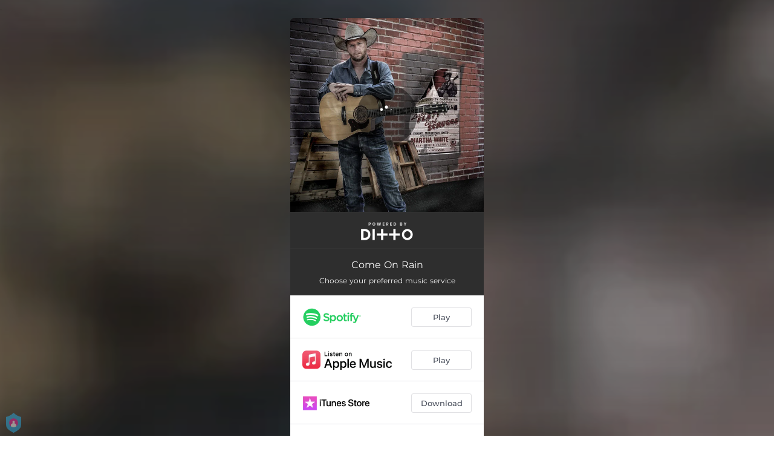

--- FILE ---
content_type: application/javascript; charset=UTF-8
request_url: https://fast-cdn.ffm.to/b664b7b.modern.1762675108379.js
body_size: 1720
content:
(window.webpackJsonp=window.webpackJsonp||[]).push([[4],{429:function(t,e,o){"use strict";var r=o(13),n=o(55),c=o(149),l=o(56);function d(t,e){var o=Object.keys(t);if(Object.getOwnPropertySymbols){var r=Object.getOwnPropertySymbols(t);e&&(r=r.filter(function(e){return Object.getOwnPropertyDescriptor(t,e).enumerable})),o.push.apply(o,r)}return o}function f(t){for(var e=1;e<arguments.length;e++){var o=null!=arguments[e]?arguments[e]:{};e%2?d(Object(o),!0).forEach(function(e){Object(r.a)(t,e,o[e])}):Object.getOwnPropertyDescriptors?Object.defineProperties(t,Object.getOwnPropertyDescriptors(o)):d(Object(o)).forEach(function(e){Object.defineProperty(t,e,Object.getOwnPropertyDescriptor(o,e))})}return t}e.a={props:{customerPalette:{type:String,default:null}},computed:Object(n.d)(c.a,{smartLinkData:t=>f(f({},t.smartLinkData),{},{oembedLayout:"oembed"===t.query.layout}),privacy:t=>f({gdprEnforce:t.smartLinkData&&t.smartLinkData.gdprEnforce||!1,partnerId:t.smartLinkData&&t.smartLinkData.partnerId},t.privacy)}),methods:{enableTrackingClicked(){this.$cookies.set("allowTracking",!0,{expires:Object(l.a)(180)}),this.$cookies.set("trackingSettings",{ads:!0,performance:!0},{expires:Object(l.a)(180)}),this.$actions.updatePrivacySettings({display:!1,allowTracking:!0,trackingSettings:{ads:!0,performance:!0},allowEmail:this.privacy.allowEmail})},disableTrackingClicked(){this.$cookies.set("allowTracking",!1,{expires:Object(l.a)(180)}),this.$cookies.set("trackingSettings",{ads:!1,performance:!1},{expires:Object(l.a)(180)}),this.$actions.updatePrivacySettings({display:!1,allowTracking:!1,trackingSettings:{ads:!1,performance:!1},allowEmail:this.privacy.allowEmail})},showPrivacySettingsClicked(){this.$actions.showPrivacyNotice(!1),this.$actions.showPrivacySettings(!0)},closePrivacyBox(){this.$cookies.set("allowTracking",!1,{expires:Object(l.a)(180)}),this.$cookies.set("trackingSettings",{ads:!1,performance:!1},{expires:Object(l.a)(180)}),this.$actions.showPrivacyNotice(!1)}}}},434:function(t,e,o){var content=o(470);content.__esModule&&(content=content.default),"string"==typeof content&&(content=[[t.i,content,""]]),content.locals&&(t.exports=content.locals);(0,o(54).default)("d28a3b16",content,!0,{sourceMap:!1})},469:function(t,e,o){"use strict";o(434)},470:function(t,e,o){var r=o(53)(!1);r.push([t.i,'.privacy-notice-gdpr[data-v-05f6528b]{font-family:-apple-system,system-ui,Segoe UI,Roboto,Ubuntu,Cantarell,Noto Sans,sans-serif,"Segoe UI",Oxygen,"Open Sans","Helvetica Neue";background:#fff;border-top:1px solid #ddd;position:fixed;bottom:0;width:100%;z-index:12;padding:15px;text-align:left;display:flex;align-items:center}@media (max-width:800px){.privacy-notice-gdpr[data-v-05f6528b]{flex-direction:column;text-align:center}}.privacy-notice-gdpr .header[data-v-05f6528b]{white-space:nowrap}.body[data-v-05f6528b]{font-size:13px;color:#333;font-weight:500;display:inline-block;line-height:1.45;flex:1}.ctas[data-v-05f6528b]{flex:0;display:flex;justify-content:flex-end}@media (max-width:800px){.ctas[data-v-05f6528b]{margin-top:10px;justify-content:space-between}}.footer-button[data-v-05f6528b]{font-weight:400;border:none;box-shadow:none;padding:12px 20px;font-size:14px;color:#49b5e7;border-radius:5px;text-align:center;margin:5px;width:145px;cursor:pointer}.footer-button[data-v-05f6528b],.footer-button[data-v-05f6528b]:visited{text-decoration:none}.footer-button.accept-cookies[data-v-05f6528b]{background-color:#e52d98;color:#fff}.footer-button.accept-cookies[data-v-05f6528b]:hover{background-color:rgba(229,45,152,.9)}.footer-button.accept-cookies.believe[data-v-05f6528b]{background-color:#242833}.footer-button.accept-cookies.believe[data-v-05f6528b]:hover{background-color:rgba(36,40,51,.9)}.footer-button.cookie-settings[data-v-05f6528b]{color:#49b5e7}.footer-button.cookie-settings[data-v-05f6528b]:hover{color:#39a5d7}.footer-button.cookie-settings.believe[data-v-05f6528b]{background-color:#ccc;color:#242833}.footer-button.cookie-settings.believe[data-v-05f6528b]:hover{background-color:hsla(0,0%,80%,.9);color:#242833}',""]),t.exports=r},485:function(t,e,o){"use strict";o.r(e);var r=o(13);function n(t,e){var o=Object.keys(t);if(Object.getOwnPropertySymbols){var r=Object.getOwnPropertySymbols(t);e&&(r=r.filter(function(e){return Object.getOwnPropertyDescriptor(t,e).enumerable})),o.push.apply(o,r)}return o}var c=function(t){for(var e=1;e<arguments.length;e++){var o=null!=arguments[e]?arguments[e]:{};e%2?n(Object(o),!0).forEach(function(e){Object(r.a)(t,e,o[e])}):Object.getOwnPropertyDescriptors?Object.defineProperties(t,Object.getOwnPropertyDescriptors(o)):n(Object(o)).forEach(function(e){Object.defineProperty(t,e,Object.getOwnPropertyDescriptor(o,e))})}return t}({},o(429).a),l=c,d=(o(469),o(42)),component=Object(d.a)(l,function(){var t=this,e=t._self._c;return e("div",{directives:[{name:"show",rawName:"v-show",value:t.privacy.display,expression:"privacy.display"}],staticClass:"privacy-notice-gdpr"},[e("div",{staticClass:"body",attrs:{slot:"body"},slot:"body"},[t.smartLinkData.legal&&t.smartLinkData.legal.customMessage?e("div",[e("div",{domProps:{innerHTML:t._s(t.smartLinkData.legal.customMessage)}})]):t._e(),t._v(" "),t.smartLinkData.legal&&t.smartLinkData.legal.customMessage?t._e():e("div",[t._v("\n      On behalf of "+t._s(t.smartLinkData.legal&&t.smartLinkData.legal.dataController||"Feature.fm's Client")+", Feature.fm would like permission to set cookies in order to track campaign performance and show ads based on your interest.\n    ")])]),t._v(" "),e("div",{staticClass:"ctas"},[e("button",{staticClass:"footer-button cookie-settings",class:t.customerPalette,on:{click:function(e){return t.showPrivacySettingsClicked()}}},[e("span",[t._v("Cookie settings")])]),t._v(" "),e("button",{staticClass:"footer-button accept-cookies",class:t.customerPalette,attrs:{id:"accept-cookies"},on:{click:function(e){return t.enableTrackingClicked()}}},[e("span",[t._v("OK")])])])])},[],!1,null,"05f6528b",null);e.default=component.exports}}]);

--- FILE ---
content_type: application/javascript; charset=UTF-8
request_url: https://fast-cdn.ffm.to/0f0ed69.modern.1762675108379.js
body_size: 4437
content:
(window.webpackJsonp=window.webpackJsonp||[]).push([[40],{533:function(t,e,r){"use strict";var o=r(19),n=r(156),l=r(58),c=r(82),d=r(99);o&&(d(Array.prototype,"lastIndex",{configurable:!0,get:function(){var t=l(this),e=c(t);return 0===e?0:e-1}}),n("lastIndex"))},698:function(t,e,r){var content=r(806);content.__esModule&&(content=content.default),"string"==typeof content&&(content=[[t.i,content,""]]),content.locals&&(t.exports=content.locals);(0,r(54).default)("42c3c483",content,!0,{sourceMap:!1})},701:function(t,e,r){var content=r(812);content.__esModule&&(content=content.default),"string"==typeof content&&(content=[[t.i,content,""]]),content.locals&&(t.exports=content.locals);(0,r(54).default)("0c621273",content,!0,{sourceMap:!1})},805:function(t,e,r){"use strict";r(698)},806:function(t,e,r){var o=r(53)(!1);o.push([t.i,".youtube-modal[data-v-246bbb7c]{top:0;left:0;background:rgba(0,0,0,.8);position:absolute;width:0;height:0;z-index:120000}.youtube-modal.open[data-v-246bbb7c]{position:fixed;width:100vw;height:100vh}",""]),t.exports=o},811:function(t,e,r){"use strict";r(701)},812:function(t,e,r){var o=r(53)(!1);o.push([t.i,".wrapper.modal[data-v-de508c18]{overflow:hidden}.pixel[data-v-de508c18]{width:0;height:0}.slug-index[data-v-de508c18]{position:absolute;min-height:calc(100% - 70px);flex-direction:column;height:auto;width:100%;display:flex;justify-content:center;align-items:center}.slug-index.ytmodal[data-v-de508c18]{height:100vh;overflow:hidden}.slug-index.ytmodal-custom-logo[data-v-de508c18]{height:calc(100vh - 70px)!important}",""]),t.exports=o},932:function(t,e,r){"use strict";r.r(e);var o=r(2),n=r(13),l=(r(49),r(14),r(23),r(72),r(100),r(101),r(102),r(103),r(104),r(105),r(106),r(107),r(108),r(109),r(110),r(111),r(112),r(17),{props:["data","meta"],data(){return{media:this.meta.tracksFirstPreview.media||this.data.media}},mounted(){document.addEventListener("mouseup",t=>{var{clientX:e,clientY:r}=t;if(this.$store.ytModal.open){var o=document.querySelector("#fmmplayer");if(o){var{left:n,right:l,top:c,bottom:d}=o.getBoundingClientRect();e>=n&&e<=l&&r>=c&&r<=d||(this.$store.ytModal.open=!1)}}})},computed:{open(){return this.$store.ytModal.open}}}),c=(r(805),r(42)),d=Object(c.a)(l,function(){var t=this._self._c;return t("div",{staticClass:"youtube-modal",class:{open:this.open}},[t("div",{attrs:{id:"yt-modal"}})])},[],!1,null,"246bbb7c",null).exports,m=r(742),h=r(743),k=r(412),v=r(598),L=r(233),y=r(56),D=r(425),f=r(150),R=(t,e)=>{var time,r,o=()=>{clearTimeout(time),time=setTimeout(()=>{r(),e&&e()},1e3*t)};r=t=>{t&&t.target&&t.target.id&&"accept-cookies"==t.target.id?o():(clearTimeout(time),["mousedown","click","keypress"].forEach(function(t){document.removeEventListener(t,r,!0)}),document.removeEventListener("touchstart",o,!0),window.removeEventListener("scroll",o,!0))},["mousedown","click","keypress"].forEach(function(t){document.addEventListener(t,r)}),document.addEventListener("touchstart",o,!0),window.addEventListener("scroll",o,!0),o()};function w(t,e){var r=Object.keys(t);if(Object.getOwnPropertySymbols){var o=Object.getOwnPropertySymbols(t);e&&(o=o.filter(function(e){return Object.getOwnPropertyDescriptor(t,e).enumerable})),r.push.apply(r,o)}return r}function _(t){for(var e=1;e<arguments.length;e++){var r=null!=arguments[e]?arguments[e]:{};e%2?w(Object(r),!0).forEach(function(e){Object(n.a)(t,e,r[e])}):Object.getOwnPropertyDescriptors?Object.defineProperties(t,Object.getOwnPropertyDescriptors(r)):w(Object(r)).forEach(function(e){Object.defineProperty(t,e,Object.getOwnPropertyDescriptor(r,e))})}return t}var C=new Map([["all",t=>!0],["desktop",t=>!(t.device&&t.device.type)||0==!t.device.type.toLowerCase().localeCompare("mobiles")&&0==!t.device.type.toLowerCase().localeCompare("tablet")],["mobile",t=>t.device&&t.device.type&&0==t.device.type.toLowerCase().localeCompare("mobile")],["tablet",t=>t.device&&t.device.type&&0==t.device.type.toLowerCase().localeCompare("tablet")],["mac",t=>t.os&&t.os.name&&0==t.os.name.toLowerCase().localeCompare("mac os")],["windows",t=>t.os&&t.os.name&&0==t.os.name.toLowerCase().localeCompare("windows")],["ios",t=>t.os&&t.os.name&&0==t.os.name.toLowerCase().localeCompare("ios")],["android",t=>t.os&&t.os.name&&0==t.os.name.toLowerCase().localeCompare("android")],["mobileios",t=>t.os&&t.os.name&&0==t.os.name.toLowerCase().localeCompare("ios")&&t.device&&t.device.type&&0==t.device.type.toLowerCase().localeCompare("mobile")],["mobileandroid",t=>t.os&&t.os.name&&0==t.os.name.toLowerCase().localeCompare("android")&&t.device&&t.device.type&&0==t.device.type.toLowerCase().localeCompare("mobile")],["ipad",t=>t.os&&t.os.name&&0==t.os.name.toLowerCase().localeCompare("ios")&&t.device&&t.device.type&&0==t.device.type.toLowerCase().localeCompare("tablet")],["androidtablets",t=>t.os&&t.os.name&&0==t.os.name.toLowerCase().localeCompare("android")&&t.device&&t.device.type&&0==t.device.type.toLowerCase().localeCompare("tablet")]]),T={middleware:["unique","getsmartlinkdata","getparams"],head(){var head=Object(v.a)(this.smartLinkData,!this.requireRedirect);head.script||(head.script=[]);var t=this.smartLinkData.retargeting.enableFFMTracking||!1,e=this.smartLinkData.retargeting.pixels||{},r=this.smartLinkData.retargeting.analytics||{};return(t||r.google||e.google||e.googleTagManager)&&head.script.push({type:"text/javascript",src:"https://www.googleadservices.com/pagead/conversion_async.js",async:!1,defer:!0}),head},created(){0},data:()=>({pageComponents:{base_layout:"multi-provider-player",modern_layout:"modern-multi-provider-player",action_page:"action-page",bio_link_page:"bio-link-page",podcast_link_page:"podcast-link-page",ticket_link_page:"ticket-link-page",reward_link_page:"reward-link-page"},mountMitigation:!1}),components:{TopBar:m.a,CustomLogoBar:h.a,ModernYouTubeModalPlayer:d,Shopify:()=>r.e(73).then(r.bind(null,943)),SlideBar:()=>Promise.all([r.e(16),r.e(65)]).then(r.bind(null,944)),ModernSlideBar:()=>Promise.all([r.e(15),r.e(66)]).then(r.bind(null,945)),MultiProviderPlayer:()=>Promise.all([r.e(10),r.e(52)]).then(r.bind(null,676)),ModernMultiProviderPlayer:()=>r.e(49).then(r.bind(null,588)),ActionPage:()=>Promise.all([r.e(2),r.e(7),r.e(56)]).then(r.bind(null,673)),BioLinkPage:()=>Promise.all([r.e(0),r.e(27)]).then(r.bind(null,739)),PodcastLinkPage:()=>Promise.all([r.e(0),r.e(24)]).then(r.bind(null,740)),TicketLinkPage:()=>Promise.all([r.e(0),r.e(28)]).then(r.bind(null,741)),RewardLinkPage:()=>Promise.all([r.e(0),r.e(47)]).then(r.bind(null,672))},methods:{getConditionalRoutingRedirect(){var t=this;if(this.smartLinkData.conditionalRouting&&this.smartLinkData.conditionalRouting.length>0){var e,r=this.smartLinkData.channel?this.smartLinkData.channel.toUpperCase():"",o=this.smartLinkData.userAgent,n=function(e){var n=C.get(e.condition);if(e.condition.toUpperCase()==r||n&&n(o))try{return{v:(((t.smartLinkData||{}).services||[]).find(t=>t.service===e.service)||{}).service}}catch(t){return{v:e.service}}};for(var l of this.smartLinkData.conditionalRouting)if(e=n(l))return e.v}return null},getRoutingRulesRedirect(){if(this.smartLinkData.routingRules&&this.smartLinkData.routingRules.length>0){var t=this.smartLinkData.channel?this.smartLinkData.channel.toUpperCase():"",e=this.smartLinkData.userAgent;for(var r of this.smartLinkData.routingRules){var o=C.get(r.condition);if(r.condition.toUpperCase()==t||o&&o(e))return r.destination}}return null},getAutomaticRedirect(){if("pre_release"!=this.smartLinkData.linkType&&this.$cookies.get("musicservice")&&this.smartLinkData.display_settings&&this.smartLinkData.display_settings.automaticMusicServiceRedirect){var t=this.$cookies.get("musicservice");if(t)return(this.smartLinkData.services||[]).map(t=>t.service).find(e=>e===t)}return null},getNoServicesRedirect(){return"post_release"!==this.smartLinkData.linkType||this.smartLinkData.services&&0!=this.smartLinkData.services.length||!this.smartLinkData.scanUrl||!f.b.isURL(this.smartLinkData.scanUrl)?null:this.smartLinkData.scanUrl},getShortlinkRedirect(){if("short_link"===this.smartLinkData.linkType){try{var t=Object(L.extractRootDomain)(this.smartLinkData.domain,!0);for(var e of["utm_source","utm_medium","utm_campaign","utm_variant","utm_content"])this.$route.query[e]&&this.$cookies.set(e,this.$route.query[e],{domain:t,expires:Object(y.a)(14)});this.smartLinkData.promotion&&this.smartLinkData.promotion.promotionId&&this.$cookies.set("utm_featurefm",this.smartLinkData.promotion.promotionId,{domain:t,expires:Object(y.a)(14)});var r="undefined"!=typeof document&&document?document.referrer:null;r&&void 0!==r&&!r.includes("feature.fm")&&this.$cookies.set("utm_referrer",r,{domain:t,expires:Object(y.a)(14)})}catch(t){console.log("error initialize feature utm",t)}var o=this.smartLinkData.scanUrl;try{var n=Object.keys(this.$route.query).map(t=>t+"="+this.$route.query[t]).join("&");n&&(o.includes("?")?o+="&"+n:o+="?"+n)}catch(t){console.log("error forwarding short link query parameters"),o=this.smartLinkData.scanUrl}return o}return null},idleRedirect(){!this.requireRedirect&&this.smartLinkData.idleTimeoutRouting&&this.smartLinkData.idleTimeoutRouting.timeout&&this.smartLinkData.idleTimeoutRouting.service&&R(this.smartLinkData.idleTimeoutRouting.timeout,()=>{window.trackEvent("musicservice",{servicename:this.smartLinkData.idleTimeoutRouting.service,link:this.smartLinkData.link,artist:this.smartLinkData.artist_name,title:this.smartLinkData.title}),console.log("idle timeout redirect to",this.smartLinkData.idleTimeoutRouting.service),k.default.redirectToMusicService(this.smartLinkData,this.smartLinkData.idleTimeoutRouting.service,!1,"idle-timeout")})}},computed:{smartLinkMeta(){return this.$store.smartLinkMeta},smartLinkData(){return _(_({},this.$store.smartLinkData),{},{oembedLayout:"oembed"===this.$store.query.layout})},qState(){return this.$store.query},privacy(){var{smartLinkData:t}=this.$store;return _({gdprEnforce:t&&t.gdprEnforce||!1,partnerId:t&&t.partnerId},this.$store.privacy)},shopifyEmbed(){var{smartLinkData:t}=this.$store;return t.merch&&t.merch.shopify&&0!==t.merch.shopify.length?this.smartLinkData.merch.shopify[0]:{}},conditionalRedirectTo(){return this.getConditionalRoutingRedirect()},routingRulesRedirectTo(){return this.getRoutingRulesRedirect()},automaticRedirectTo(){return this.getAutomaticRedirect()},noServicesRedirectTo(){return this.getNoServicesRedirect()},shortlinkRedirectTo(){return this.getShortlinkRedirect()},requireRedirect(){return!!(this.conditionalRedirectTo||this.routingRulesRedirectTo||this.automaticRedirectTo||this.noServicesRedirectTo||this.shortlinkRedirectTo)}},serverPrefetch(){this.mountMitigation=!!this.$ssrContext.req.$mountMitigation,this.$ssrContext.nuxt.mountMitigation=this.mountMitigation,this.$ssrContext.nuxt.musicKitDeveloperToken=this.$ssrContext.req.$musicKitDeveloperToken},beforeMount(){if(this.mountMitigation=!Object.prototype.hasOwnProperty.call(window,"__NUXT__")||!!window.__NUXT__.mountMitigation,this.$store.ignoreVisitPixel){var t=_({},this.$route.query);delete t.ivp;var{href:e}=this.$router.resolve(_(_({},this.$route),{},{query:t}));window.history.replaceState({},null,e)}},mounted(){var t=this;return Object(o.a)(function*(){if(t.mountMitigation||(yield Object(D.a)(t.$actions.updatePrivacySettings,t.privacy)),t.conditionalRedirectTo){window.trackEvent("musicservice",{servicename:t.conditionalRedirectTo,link:t.smartLinkData.link,artist:t.smartLinkData.artist_name,title:t.smartLinkData.title});var e=t.smartLinkData.userAgent,r=t.smartLinkData.channel?t.smartLinkData.channel.toUpperCase():"";console.log("conditionalRouting, ",e.os&&e.os.name,r,"matched. redirecting to",t.conditionalRedirectTo),yield k.default.redirectToMusicService(t.smartLinkData,t.conditionalRedirectTo,!1,"conditional")}else if(t.routingRulesRedirectTo){var o=t.smartLinkData.userAgent,n=t.smartLinkData.channel?t.smartLinkData.channel.toUpperCase():"";console.log("routing rules, ",o.os&&o.os.name,n,"matched. redirecting to",t.routingRulesRedirectTo),document.location=f.b.addingProtocol(t.routingRulesRedirectTo)}else t.automaticRedirectTo?(window.trackEvent("musicservice",{servicename:t.automaticRedirectTo,link:t.smartLinkData.link,artist:t.smartLinkData.artist_name,title:t.smartLinkData.title}),console.log("automatic redirect to",t.automaticRedirectTo),yield k.default.redirectToMusicService(t.smartLinkData,t.automaticRedirectTo,!1,"revisiting")):t.noServicesRedirectTo?(console.log("no services redirect to",t.noServicesRedirectTo),document.location=t.noServicesRedirectTo):t.shortlinkRedirectTo&&(console.log("short link redirect to",t.shortlinkRedirectTo),document.location=f.b.addingProtocol(t.shortlinkRedirectTo));t.idleRedirect()})()}},M=(r(811),Object(c.a)(T,function(){var t=this,e=t._self._c;return e("div",{staticClass:"wrapper",class:{modal:t.$store.modalOpen}},["modern_layout"===t.smartLinkData.pageLayout?e("ModernYouTubeModalPlayer",{attrs:{data:t.smartLinkData,meta:t.smartLinkMeta}}):t._e(),t._v(" "),"modern_layout"===t.smartLinkData.pageLayout?e("CustomLogoBar"):t._e(),t._v(" "),"modern_layout"===t.smartLinkData.pageLayout?e("TopBar"):t._e(),t._v(" "),e("div",{staticClass:"slug-index",class:{ytmodal:t.$store.ytModal.open,"ytmodal-custom-logo":t.$store.ytModal.open&&t.$store.smartLinkMeta.hasCustomLogo}},["modern_layout"!==t.smartLinkData.pageLayout?[t.requireRedirect||!t.smartLinkData.legal||t.mountMitigation?t._e():e("SlideBar",{attrs:{"customer-name":t.smartLinkData.legal&&t.smartLinkData.legal.dataController,"customer-logo":t.smartLinkData.legal&&t.smartLinkData.legal.dataControllerImage,"customer-palette":t.smartLinkData.partnerId,"data-controller-privacy-policy-u-r-l":t.smartLinkData.legal&&t.smartLinkData.legal.privacyPolicyUrl,"link-type":t.smartLinkData.linkType,"optional-privacy-parts":t.smartLinkData.optionalPrivacyParts}})]:"modern_layout"===t.smartLinkData.pageLayout?[t.requireRedirect||!t.smartLinkData.legal||t.mountMitigation?t._e():e("ModernSlideBar",{attrs:{"customer-name":t.smartLinkData.legal&&t.smartLinkData.legal.dataController,"customer-logo":t.smartLinkData.legal&&t.smartLinkData.legal.dataControllerImage,"customer-palette":t.smartLinkData.partnerId,"data-controller-privacy-policy-u-r-l":t.smartLinkData.legal&&t.smartLinkData.legal.privacyPolicyUrl,"link-type":t.smartLinkData.linkType,"optional-privacy-parts":t.smartLinkData.optionalPrivacyParts}})]:t._e(),t._v(" "),Object.keys(t.smartLinkData).length&&t.smartLinkData.pageLayout in t.pageComponents?e(t.pageComponents[t.smartLinkData.pageLayout],{directives:[{name:"show",rawName:"v-show",value:!t.requireRedirect,expression:"!requireRedirect"}],tag:"component",attrs:{data:t.smartLinkData,meta:t.smartLinkMeta}}):t._e(),t._v(" "),t.mountMitigation?t._e():e("client-only",[e("iframe",{staticStyle:{border:"none",display:"none"},attrs:{id:"deepLinkOpenApp",loading:"lazy",scrolling:"no",frameborder:"0",allowTransparency:"true"}}),t._v(" "),t.shopifyEmbed.enabled?e("Shopify",{attrs:{collectionId:t.shopifyEmbed.collectionId,domain:t.shopifyEmbed.domain,storefrontAccessToken:t.shopifyEmbed.storefrontAccessToken,modern:"modern_layout"==t.smartLinkData.pageLayout}}):t._e()],1),t._v(" "),e("div",{staticStyle:{position:"absolute",left:"0",top:"0","z-index":"-1"}},[t._v("\n      .\n    ")]),t._v(" "),t.$store.ignoreVisitPixel||t.qState.authorize||!t.smartLinkData.pe||t.mountMitigation?t._e():e("img",{staticClass:"pixel",attrs:{src:t.smartLinkData.pe.i}}),t._v(" "),t.$store.ignoreVisitPixel||t.qState.authorize||!t.smartLinkData.pe||t.mountMitigation?t._e():e("img",{staticClass:"pixel",attrs:{src:t.smartLinkData.pe.v}}),t._v(" "),t.smartLinkData.pe&&!t.mountMitigation?e("img",{staticClass:"pixel",attrs:{src:t.smartLinkData.pe.r}}):t._e()],2)],1)},[],!1,null,"de508c18",null));e.default=M.exports}}]);